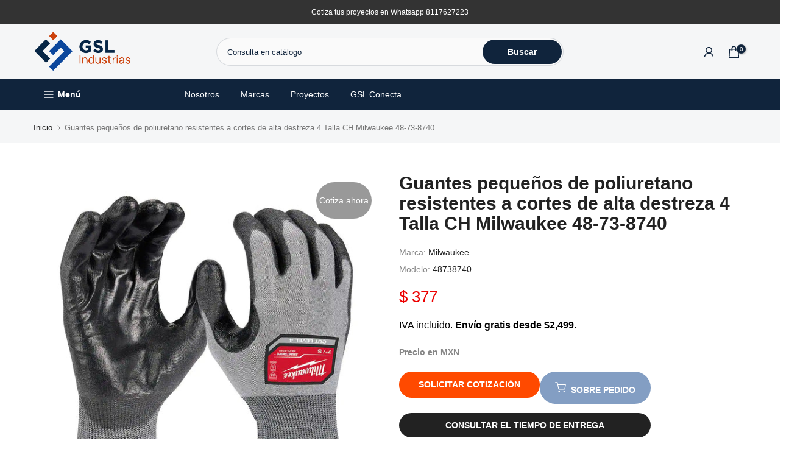

--- FILE ---
content_type: image/svg+xml
request_url: https://cdn.shopify.com/s/files/1/0552/7361/9543/files/Logo_GSLnew.svg?v=1673893755
body_size: 24809
content:
<svg version="1.2" xmlns="http://www.w3.org/2000/svg" viewBox="0 0 2457 1000" width="1000" height="407">
	<title>Logo_GSLnew</title>
	<defs>
		<image  width="2417" height="969" id="img1" href="[data-uri]"/>
	</defs>
	<style>
	</style>
	<use id="Background" href="#img1" x="22" y="20"/>
</svg>